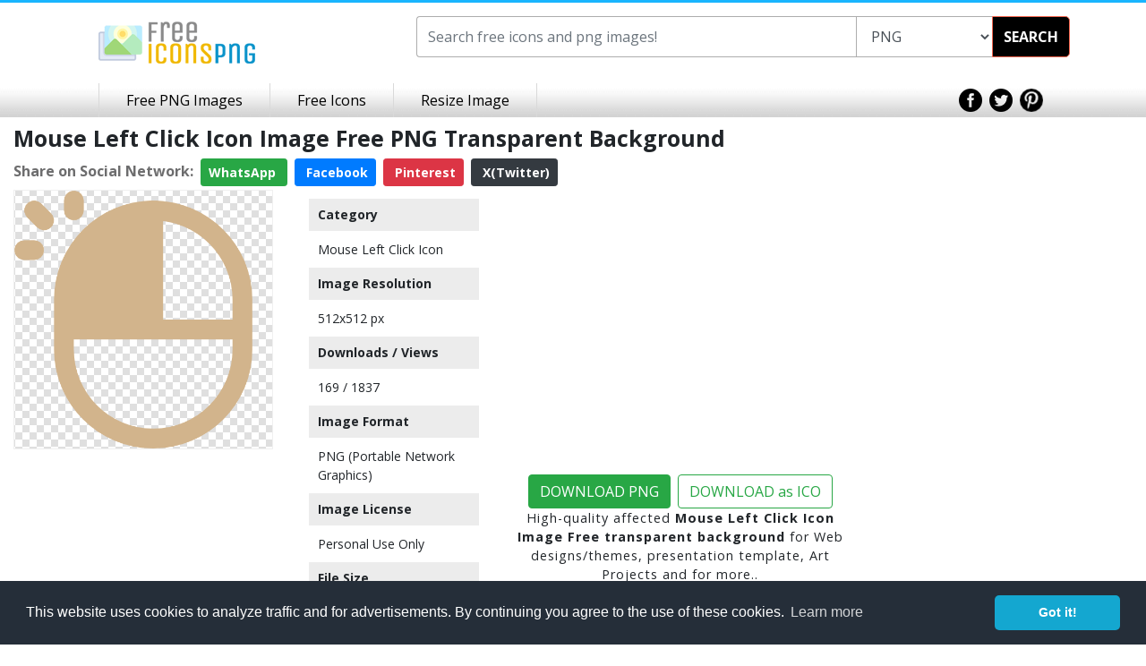

--- FILE ---
content_type: text/html; charset=UTF-8
request_url: https://www.freeiconspng.com/img/15073
body_size: 5112
content:
<!DOCTYPE html><html xmlns="http://www.w3.org/1999/xhtml" xml:lang="en" lang="en"><head><title>Mouse Left Click Icon Image Free PNG Transparent Background, Free Download #15073 - FreeIconsPNG</title><meta name="description" content="Mouse left click icon image free, download free mouse left click transparent PNG images for your works. This is image is cleaned and hight-quality picture no:15073" /><meta http-equiv="Content-Type" content="text/html; charset=UTF-8" /><meta name="viewport" content="width=device-width, initial-scale=1, maximum-scale=1, user-scalable=no" /><meta name="lang" content="en" /><meta name="robots" content="index, follow" /><meta name="generator" content="FreeIconsPNG" /><link rel="shortcut icon" type="image/x-icon" href="https://spaces.wikiapis.com/freeiconspng/_img/ficon.ico" /><script type="application/ld+json">{"@context": "http://schema.org","@type": "WebSite","url": "https://www.freeiconspng.com/","potentialAction": {"@type": "SearchAction","target": "https://www.freeiconspng.com/search.html?q={search_term_string}","query-input": "required name=search_term_string"}}</script><script type="application/ld+json">{"@context": "http://schema.org","@type": "BreadcrumbList","itemListElement": [{"@type": "ListItem","position": 1,"item": {"@type": "WebSite","@id": "https://www.freeiconspng.com/","name": "FreeIconsPNG"}},{"@type": "ListItem","position": 2,"item": {"@type": "WebPage","@id": "https://www.freeiconspng.com/images/mouse-left-click-icon","name": "Mouse Left Click Icon"}},{"@type": "ListItem","position": 3,"item": {"@type": "WebPage","@id": "https://www.freeiconspng.com/img/15073","image": "https://www.freeiconspng.com/uploads/mouse-left-click-icon-14.png","name": "Mouse Left Click Icon Image Free"}}]}</script><script type="application/ld+json">{"@context": "http://schema.org","@type": "ImageObject","author": "Ahkâm","contentUrl": "https://www.freeiconspng.com/uploads/mouse-left-click-icon-14.png","datePublished": "2016-07-05 19:19:39","description": "High-quality affected Mouse Left Click Icon Image Free for Web design, Presentation template, Art Projects and for more..","name": "Mouse Left Click Icon Image Free"}</script><link rel="stylesheet" href="https://cdnjs.cloudflare.com/ajax/libs/twitter-bootstrap/4.0.0/css/bootstrap.min.css" integrity="sha384-Gn5384xqQ1aoWXA+058RXPxPg6fy4IWvTNh0E263XmFcJlSAwiGgFAW/dAiS6JXm" crossorigin="anonymous"><link rel="stylesheet" href="https://spaces.wikiapis.com/freeiconspng/_css/site.min.css" /><link rel="dns-prefetch" href="//ajax.googleapis.com"><link rel="dns-prefetch" href="//html5shim.googlecode.com"><link rel="dns-prefetch" href="//fonts.googleapis.com"><link rel="dns-prefetch" href="//maxcdn.bootstrapcdn.com"><meta property="og:locale" content="en_US" /><meta property="og:type" content="article" /><meta property="og:title" content="Mouse Left Click Icon Image Free PNG Transparent Background, Free Download #15073 - FreeIconsPNG" /><meta property="og:description" content="Mouse left click icon image free, download free mouse left click transparent PNG images for your works. This is image is cleaned and hight-quality picture no:15073" /><meta property="og:url" content="https://www.freeiconspng.com/img/15073" /><meta property="og:site_name" content="freeiconspng.com" /><meta property="og:image" content="https://www.freeiconspng.com/uploads/mouse-left-click-icon-14.png" /><meta name="twitter:card" content="summary" /><meta name="twitter:description" content="Mouse left click icon image free, download free mouse left click transparent PNG images for your works. This is image is cleaned and hight-quality picture no:15073" /><meta name="twitter:title" content="Mouse Left Click Icon Image Free PNG Transparent Background, Free Download #15073 - FreeIconsPNG" /><meta name="twitter:image" content="https://www.freeiconspng.com/uploads/mouse-left-click-icon-14.png" /><link rel="canonical" href="https://www.freeiconspng.com/img/15073" /></head><body><div class="body-wrapper"><header class="header-limited"><div class="container"><div class="row"><div class="col-md-4 text-center"><div class="logo" style="padding: 15px 50px 15px 25px;"><a href="https://www.freeiconspng.com/" title="Free Icons PNG"><img src="https://spaces.wikiapis.com/freeiconspng/_img/logo.png" alt="Free Icons PNG" /></a></div></div><div class="col-md-8"><div class="search" style="margin: 0;"><div class="bar"><form method="get" action="/search.html" id="topsearch"><div class="input-group"><input value="" type="text" autocomplete="off" maxlength="40" placeholder="Search free icons and png images!" class="search-text form-control ui-autocomplete-input" id="searchBarInput" style="width:50% !important;" name="q" /><select id="searchType" name="tip" class="search-text form-control ui-autocomplete-input"><option value="png">PNG</option><option value="icon">ICON</option></select><div class="input-group-btn"><div class="btn-group"><button class="search-submit" type="button" id="searchBarButton" onclick="document.getElementById('topsearch').submit();">SEARCH</button></div></div></div></form></div></div></div></div><div class="clear"></div></div><div class="nav-bar"><div class="wrapper"><nav><ul class="list-unstyled"><li class="link-first"><a class="content" href="/latest-png-images.html" title="Free PNG Images">Free PNG Images</a></li><li class="link-first"><a class="content" href="/latest-icons.html" title="Free Icons">Free Icons</a></li><li class="link-first"><a class="content" target="_blank" href="/resize/">Resize Image</a></li></ul></nav><div class="social"><a href="https://www.facebook.com/freeiconspng" target="_blank"><img src="https://spaces.wikiapis.com/freeiconspng/_img/icon-top-facebook.png" alt="Facebook" /></a>&nbsp; <a href="https://twitter.com/freeiconspng" target="_blank"><img src="https://spaces.wikiapis.com/freeiconspng/_img/icon-top-twitter.png" alt="Twitter" /></a>&nbsp; <a href="https://www.pinterest.com/freeiconspng" target="_blank"><img src="https://spaces.wikiapis.com/freeiconspng/_img/icon-top-pinterest.png" alt="Pinterest" /></a></div></div><div class="clear"></div></div><div class="clear"></div></header><div class="container-fluid"><div class="row"><div class="col-lg-9 col-md-8 mb-1 mt-2"><h1 style="font-size: 25px;"><strong>Mouse Left Click Icon Image Free PNG Transparent Background</strong></h1><div class="social mt-2"><script>function fbs_click() {u=location.href;t=document.title;window.open('http://www.facebook.com/sharer.php?u='+encodeURIComponent(u)+'&t='+encodeURIComponent(t),'sharer','toolbar=0,status=0,width=626,height=436');return false;} function twt_click() {u=location.href;ti=document.title;t=ti.replace('FreeIconsPNG.com','');window.open('https://twitter.com/intent/tweet?text='+encodeURIComponent(t)+'&url='+encodeURIComponent(u),'sharer','toolbar=0,status=0,width=626,height=436');return false;} function pnt_click() {pin_thumb='https://www.freeiconspng.com/uploads/mouse-left-click-icon-14.png';u=location.href;ti=document.title;t=ti.replace('FreeIconsPNG.com','');window.open('https://www.pinterest.com/pin/create/button/?description='+encodeURIComponent(t)+'&media='+pin_thumb+'&url='+encodeURIComponent(u),'sharer','toolbar=0,status=0,width=626,height=436');return false;} </script><div><span style="font-weight:700; color:#6d6d6e;">Share on Social Network:</span>&nbsp; <a href="whatsapp://send?text=https://www.freeiconspng.com/img/15073 - Mouse Left Click Icon Image Free PNG Transparent Background, Free Download #15073 - FreeIconsPNG" target="_blank" rel="nofollow" class="btn btn-sm btn-success" style="font-weight:700; color:#fff;"> WhatsApp <i class="fa fa-whatsapp" aria-hidden="true"></i></a>&nbsp; <a class="btn btn-sm btn-primary" href="#" target="_blank" rel="nofollow" onclick="return fbs_click()" style="font-weight:700; color:#fff;"><i class="fa fa-facebook" aria-hidden="true"></i> Facebook</a>&nbsp; <a class="btn btn-sm btn-danger" href="#" target="_blank" rel="nofollow" onclick="return pnt_click()" style="font-weight:700; color:#fff;"><i class="fa fa-pinterest" aria-hidden="true"></i> Pinterest</a>&nbsp; <a class="btn btn-sm btn-dark text-white" href="#" target="_blank" rel="nofollow" onclick="return twt_click()" style="font-weight:700;"><i class="fa fa-twitter" aria-hidden="true"></i> X(Twitter)</a></div></div></div><div class="col-md-9"><div class="row"><div class="col-lg-4 col-md-6"><div itemscope itemtype="http://schema.org/ImageObject" class="mb-2"><a href="https://www.freeiconspng.com/downloadimg/15073" target="_blank"><img class="lazyload" src="https://spaces.wikiapis.com/freeiconspng/_img/default.png" data-original="/uploads/mouse-left-click-icon-14.png" alt="Mouse Left Click Icon Image Free" itemprop="contentURL" style="width: 100%; height: auto; border: 0.1px solid #f0f0f0; background: url('/_img/transparent.png');" class="mb-2" /></a><meta itemprop="encodingFormat" content="png"></div><div class="mads-margin"><ins class="adsbygoogle" style="display:block" data-ad-client="ca-pub-0997649901163284" data-ad-slot="5135935915" data-ad-format="auto"></ins><script> (adsbygoogle = window.adsbygoogle || []).push({}); </script></div></div><div class="col-lg-3 col-md-12 vector"><h4>Category</h4><p><a href="/images/mouse-left-click-icon" title="Mouse Left Click Icon">Mouse Left Click Icon</a></p><h4>Image Resolution </h4><p>512x512 px</p><h4>Downloads / Views</h4><p>169 / 1837 </p><h4>Image Format</h4><p>PNG (Portable Network Graphics)</p><h4>Image License</h4><p>Personal Use Only</p><h4>File Size</h4><p>12.6 KB</p><h4> Author</h4><p>Ahkâm</p></div><div class="col-lg-5 col-md-6 my-2 text-center"><div style=" margin: 2px; letter-spacing: 1px; z-index: 2;" class="mb-2"><div class="mads-margin"><ins class="adsbygoogle" style="display:block" data-ad-client="ca-pub-0997649901163284" data-ad-slot="5135935915" data-ad-format="auto"></ins><script> (adsbygoogle = window.adsbygoogle || []).push({}); </script></div><br /><a href="https://www.freeiconspng.com/download/15073"><button type="button" class="btn btn-success mt-1 text-center mr-2">DOWNLOAD PNG</button></a><a href="https://www.freeiconspng.com/download-ico/15073"><button type="button" class="btn btn-outline-success mt-1 text-center px">DOWNLOAD as ICO</button></a><p style="font-size:0.9rem;">High-quality affected <strong>Mouse Left Click Icon Image Free transparent background</strong> for Web designs/themes, presentation template, Art Projects and for more..</p></div></div><div class="col-12"><div id="embed" style="padding:10px; color:#718c9d;"><div id="embedwebsite" style="margin-bottom: 20px;"><p>Please, give <strong class="blue">attribution</strong> if you use this image in your website</p><input type="text" value="&lt;a href=&quot;https://www.freeiconspng.com/img/15073&quot;&gt;Mouse Left Click Icon Image Free&lt;/a&gt;" name="website" id="website" onclick="this.select();" style="width: 100%;"/></div><div id="embedblog"><p><strong class="blue">Embed</strong> this image in your blog or website</p><input type="text" value="&lt;a href=&quot;https://www.freeiconspng.com/img/15073&quot; title=&quot;Image from freeiconspng.com&quot;&gt;&lt;img src=&quot;https://www.freeiconspng.com/uploads/mouse-left-click-icon-14.png&quot; width=&quot;350&quot; alt=&quot;Mouse Left Click Icon Image Free&quot; /&gt;&lt;/a&gt;" name="tblog" id="tblog" onclick="this.select();" style="width: 100%;"/></div></div><div class="p-3 mt-3 bg-light text-white"><h2 class="text-dark">Related mouse left click PNG Images</h2></div><div class="section section_minus_margin"><span class="title"></span><span class="color_line"></span></div><div class="row"><div class="col-sm-4 col-md-4 col-lg-2 text-center"><div style="border: 0.1px solid #f0f0f0; background: url('/_img/transparent.png');" class="p-1 mb-2"><a href="https://www.freeiconspng.com/img/15064"><img class="lazyload" src="https://spaces.wikiapis.com/freeiconspng/_img/default.png" data-original="/thumbs/mouse-left-click-icon/left-click-icon-13.png" alt="" class="p-1" style="max-width: 120px; height: auto;"></a></div><span>Vector Mouse Left Click Icon</span></div><div class="col-sm-4 col-md-4 col-lg-2 text-center"><div style="border: 0.1px solid #f0f0f0; background: url('/_img/transparent.png');" class="p-1 mb-2"><a href="https://www.freeiconspng.com/img/15063"><img class="lazyload" src="https://spaces.wikiapis.com/freeiconspng/_img/default.png" data-original="/thumbs/mouse-left-click-icon/left-click-icon-12.png" alt="" class="p-1" style="max-width: 120px; height: auto;"></a></div><span>Mouse Left Click .ico</span></div><div class="col-sm-4 col-md-4 col-lg-2 text-center"><div style="border: 0.1px solid #f0f0f0; background: url('/_img/transparent.png');" class="p-1 mb-2"><a href="https://www.freeiconspng.com/img/15062"><img class="lazyload" src="https://spaces.wikiapis.com/freeiconspng/_img/default.png" data-original="/thumbs/mouse-left-click-icon/left-click-icon-10.jpg" alt="" class="p-1" style="max-width: 120px; height: auto;"></a></div><span>Mouse Left Click Icon Transparent</span></div><div class="col-sm-4 col-md-4 col-lg-2 text-center"><div style="border: 0.1px solid #f0f0f0; background: url('/_img/transparent.png');" class="p-1 mb-2"><a href="https://www.freeiconspng.com/img/15065"><img class="lazyload" src="https://spaces.wikiapis.com/freeiconspng/_img/default.png" data-original="/thumbs/mouse-left-click-icon/mouse-left-click-icon-14.png" alt="" class="p-1" style="max-width: 120px; height: auto;"></a></div><span>Free Icon Png Mouse Left Click</span></div><div class="col-sm-4 col-md-4 col-lg-2 text-center"><div style="border: 0.1px solid #f0f0f0; background: url('/_img/transparent.png');" class="p-1 mb-2"><a href="https://www.freeiconspng.com/img/15066"><img class="lazyload" src="https://spaces.wikiapis.com/freeiconspng/_img/default.png" data-original="/thumbs/mouse-left-click-icon/mouse-left-click-icon-0.jpg" alt="" class="p-1" style="max-width: 120px; height: auto;"></a></div><span>Mouse Left Click Png Vector</span></div><div class="col-sm-4 col-md-4 col-lg-2 text-center"><div style="border: 0.1px solid #f0f0f0; background: url('/_img/transparent.png');" class="p-1 mb-2"><a href="https://www.freeiconspng.com/img/15058"><img class="lazyload" src="https://spaces.wikiapis.com/freeiconspng/_img/default.png" data-original="/thumbs/mouse-left-click-icon/left-click-icon-4.png" alt="" class="p-1" style="max-width: 120px; height: auto;"></a></div><span>Icon Hd Mouse Left Click</span></div><div class="col-sm-4 col-md-4 col-lg-2 text-center"><div style="border: 0.1px solid #f0f0f0; background: url('/_img/transparent.png');" class="p-1 mb-2"><a href="https://www.freeiconspng.com/img/15057"><img class="lazyload" src="https://spaces.wikiapis.com/freeiconspng/_img/default.png" data-original="/thumbs/mouse-left-click-icon/left-click-icon-3.png" alt="" class="p-1" style="max-width: 120px; height: auto;"></a></div><span>Vector Mouse Left Click Free Download Png</span></div><div class="col-sm-4 col-md-4 col-lg-2 text-center"><div style="border: 0.1px solid #f0f0f0; background: url('/_img/transparent.png');" class="p-1 mb-2"><a href="https://www.freeiconspng.com/img/15056"><img class="lazyload" src="https://spaces.wikiapis.com/freeiconspng/_img/default.png" data-original="/thumbs/mouse-left-click-icon/left-click-icon-2.png" alt="" class="p-1" style="max-width: 120px; height: auto;"></a></div><span>Vector Drawing Mouse Left Click</span></div><div class="col-sm-4 col-md-4 col-lg-2 text-center"><div style="border: 0.1px solid #f0f0f0; background: url('/_img/transparent.png');" class="p-1 mb-2"><a href="https://www.freeiconspng.com/img/15055"><img class="lazyload" src="https://spaces.wikiapis.com/freeiconspng/_img/default.png" data-original="/thumbs/mouse-left-click-icon/left-click-icon-1.png" alt="" class="p-1" style="max-width: 120px; height: auto;"></a></div><span>Icon Mouse Left Click Free Download Vectors</span></div><div class="col-sm-4 col-md-4 col-lg-2 text-center"><div style="border: 0.1px solid #f0f0f0; background: url('/_img/transparent.png');" class="p-1 mb-2"><a href="https://www.freeiconspng.com/img/15054"><img class="lazyload" src="https://spaces.wikiapis.com/freeiconspng/_img/default.png" data-original="/thumbs/mouse-left-click-icon/left-click-icon-0.png" alt="" class="p-1" style="max-width: 120px; height: auto;"></a></div><span>Image Icon Mouse Left Click Free</span></div></div></div></div></div><div class="col-md-3 d-none d-md-inline-block"><ins class="adsbygoogle" style="display:block" data-ad-format="autorelaxed" data-ad-client="ca-pub-0997649901163284" data-ad-slot="2143756185"></ins><script> (adsbygoogle = window.adsbygoogle || []).push({});</script></div></div></div><div class="clear-footer"></div><footer><div class="wrapper"><div class="logo-nav"><div class="logo"><a href="https://www.freeiconspng.com/" title="Free Icons PNG"><img src="https://spaces.wikiapis.com/freeiconspng/_img/footer-logo.png" alt="Free Icons PNG" /></a></div><div class="footer-nav"><ul class="list-unstyled"><li><a href="https://www.freeiconspng.com/copyright-policy.html">Copyright Policy</a></li><li><a href="https://www.freeiconspng.com/privacy.html">Privacy Policy</a></li><li style="border:none;"><a href="https://www.freeiconspng.com/contact.html">Contact</a></li></ul></div><div class="clear"></div></div><div class="social-text"><div class="social"><a href="https://www.facebook.com/freeiconspng" target="_blank"><img src="https://spaces.wikiapis.com/freeiconspng/_img/icon-footer-facebook.png" alt="Facebook" /></a><a href="https://twitter.com/freeiconspng" target="_blank"><img src="https://spaces.wikiapis.com/freeiconspng/_img/icon-footer-twitter.png" alt="Twitter" /></a><a href="https://plus.google.com/+freeiconspng" target="_blank"><img src="https://spaces.wikiapis.com/freeiconspng/_img/icon-footer-google.png" alt="Google+" /></a><a href="https://www.pinterest.com/freeiconspng" target="_blank"><img src="https://spaces.wikiapis.com/freeiconspng/_img/icon-footer-pinterest.png" alt="Pinterest" /></a></div><div class="text">Copyright 2014 © <a href="https://www.freeiconspng.com/" title="Free Icons PNG">freeiconspng.com</a></div><div class="clear"></div></div><div class="clear"></div></div></footer><script src="https://cdnjs.cloudflare.com/ajax/libs/jquery/3.3.1/jquery.min.js"></script><script async src="https://pagead2.googlesyndication.com/pagead/js/adsbygoogle.js?client=ca-pub-0997649901163284" crossorigin="anonymous"></script><link rel="stylesheet" type="text/css" href="https://cdnjs.cloudflare.com/ajax/libs/cookieconsent2/3.0.3/cookieconsent.min.css" /><script src="https://cdnjs.cloudflare.com/ajax/libs/cookieconsent2/3.0.3/cookieconsent.min.js"></script><script>window.addEventListener("load", function(){
window.cookieconsent.initialise({ "palette": { "popup": { "background": "#252e39" }, "button": { "background": "#14a7d0" } }, "theme": "classic", "content": { "message": "This website uses cookies to analyze traffic and for advertisements. By continuing you agree to the use of these cookies.", "href": "/privacy.html#cookies" }
})});
$(document).ready(function() { $("img").on("contextmenu",function(e){ return false; });
}); </script><script async type="text/javascript"></script><style type="text/css">.combo a{ text-decoration: none; padding: 4px;}
.vector h4 { padding: 10px; margin: 10px; font-weight: 600;font-size: 14px;background-color: #ececec;}
.vector p {padding: 0px 20px;margin: 0px;font-size: 14px;}
.vector a{text-decoration: none;}
div.section {text-align: center !important;clear: both;position: relative;margin-bottom: 25px;}
div.section span.title {display: inline-block;position: relative;padding: 0 10px;color: #999;font-size: 14px;text-transform: uppercase;letter-spacing: 1px;z-index: 2;background: #fff;}
div.section span.color_line {display: block;position: absolute;bottom: 11px;width: 100%;height: 1px;z-index: 1;background: #eee;}
.fa {display: inline-block;font: normal normal normal 14px/1 FontAwesome;font-size: inherit;text-rendering: auto;-webkit-font-smoothing: antialiased;-moz-osx-font-smoothing: grayscale;}</style><script type="text/javascript" src="https://cdnjs.cloudflare.com/ajax/libs/jquery.lazyload/1.9.1/jquery.lazyload.min.js"></script><script type="text/javascript">$(document).ready(function () { $("img.lazyload").lazyload({ skip_invisible : false }); });</script></div></body></html>

--- FILE ---
content_type: text/html; charset=utf-8
request_url: https://www.google.com/recaptcha/api2/aframe
body_size: 267
content:
<!DOCTYPE HTML><html><head><meta http-equiv="content-type" content="text/html; charset=UTF-8"></head><body><script nonce="nbY9A3-KBhcGRVgaewv6BA">/** Anti-fraud and anti-abuse applications only. See google.com/recaptcha */ try{var clients={'sodar':'https://pagead2.googlesyndication.com/pagead/sodar?'};window.addEventListener("message",function(a){try{if(a.source===window.parent){var b=JSON.parse(a.data);var c=clients[b['id']];if(c){var d=document.createElement('img');d.src=c+b['params']+'&rc='+(localStorage.getItem("rc::a")?sessionStorage.getItem("rc::b"):"");window.document.body.appendChild(d);sessionStorage.setItem("rc::e",parseInt(sessionStorage.getItem("rc::e")||0)+1);localStorage.setItem("rc::h",'1762756776923');}}}catch(b){}});window.parent.postMessage("_grecaptcha_ready", "*");}catch(b){}</script></body></html>